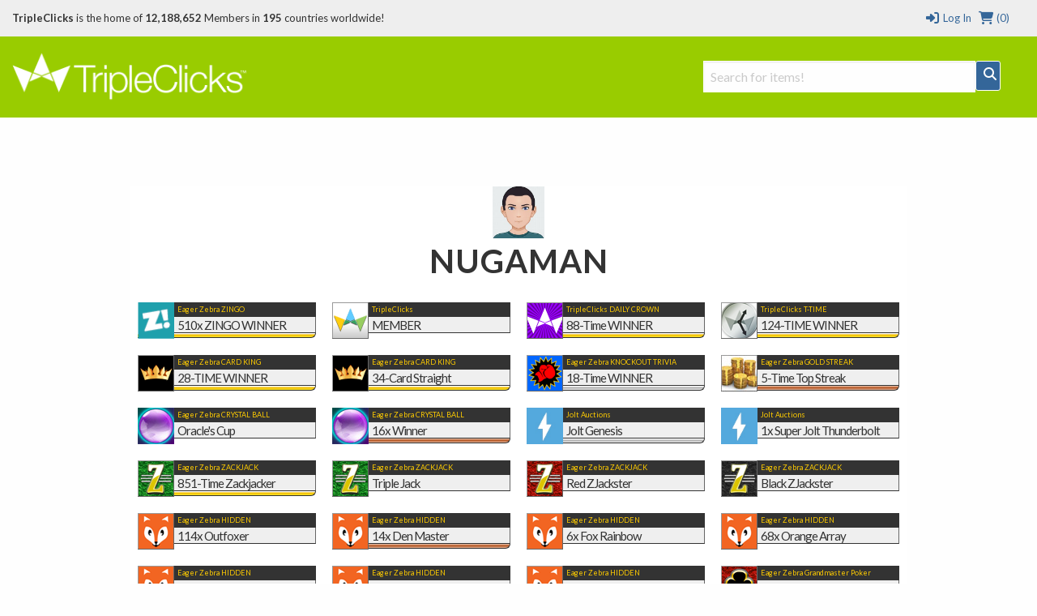

--- FILE ---
content_type: text/html; charset=utf-8
request_url: https://www.tripleclicks.com/TConnectMbr/NUGAMAN
body_size: 17928
content:

<!doctype html>
<html class="no-js" lang="en">
  <head>
        <meta charset="utf-8" />
    <meta name="viewport" content="width=device-width, initial-scale=1.0" />
              <title>TripleClicks - Member TConnect</title>
    		<!--<link href="//www.tripleclicks.com/common/styles/TCdefault.css" rel="stylesheet" type="text/css" media="all">-->
		<link href="//www.tripleclicks.com/common/styles/buttons.css" rel="stylesheet" type="text/css" media="all">

        <script src="https://kit.fontawesome.com/7a01501192.js" crossorigin="anonymous"></script>

		<link href='//fonts.googleapis.com/css?family=Lato:100,300,400,700,900' rel='stylesheet' type='text/css'>
    <link href="//www.tripleclicks.com/common/styles/sficons.css" rel="stylesheet">
    <link rel="stylesheet" href="/common/styles/foundation6.min.css?3" />
    <link rel="stylesheet" href="/common/styles/foundation6-migrate.css" />
		<link href="//www.tripleclicks.com/common/styles/TC2016.css?4" rel="stylesheet" type='text/css' />
    <link rel="stylesheet" href="/common/styles/tcsearch.css">
        <!-- JQUERY -->
<script src="https://www.sfimg.com/js/jquery.min.js"></script>
     <script src="//www.tripleclicks.com/js/accounting.min.js"></script>
    <script type="text/javascript" src="//www.tripleclicks.com/common/tcsearch.js"></script>
    <script src="/appJs/app.tc.Tcapp.js?82706"></script>
    <script type="text/javascript" src="//www.tripleclicks.com/common/ajax.js"></script>
    <script type="text/javascript" src="//www.tripleclicks.com/common/currency.js?2"></script>
    <script type="text/javascript" src="//www.tripleclicks.com/common/checkFieldLength.js"></script>

      	

		<!-- FRAMEWORKLOADED -->
<style>
	.framework-error {
		color: rgb(255, 74, 74);
		background: rgb(255, 74, 74, 0.15);
		font-weight: 600;
		padding: 4px 8px;
		margin: 0 4px;
		border: 2px solid rgb(255, 74, 74);
		border-radius: 4px;
		display: inline-block;
		margin: 4px 0;
	}

	.framework-success {
		color: black;
		background: rgb(0, 255, 0, 0.4);
		font-weight: 600;
		font-size: 12px;
		padding: 2px 8px;
		margin: 0 4px;
		border: 2px solid rgb(0, 255, 0);
		border-radius: 4px;
		display: inline-block;
	}

	form.ajax [data-show-if] {
		display: none;
	}

	form.ajax [data-hide-if] {
		display: none;
	}

	form.ajax [data-show-on-success] {
		display: none;
	}
</style>

<script>
	var Framework = {
		processAjax: function(data, form) {
			if (form == null) {
				form = [];
			}
			form = $(form);
			var shouldContinue = (function promptUser() {
				if (data.meta.confirm) {
					if (form.length == 0) {
											}
					if (confirm(data.meta.confirm)) {
						var input = $("<input type='hidden' name='_confirmations[]' value=" + JSON.stringify(data.meta.confirm) + "/>");
						$(form).append(input);
						$(form).trigger('submit-fake');
					} else {
						$(form).find('[name="_confirmations[]"]').remove();
					}
					return false;
				}
				if (data.meta.prompt) {
					if (form.length == 0) {
											}
					var response = prompt(data.meta.prompt.text, data.meta.prompt.default);
					if (response != null) {
						var input = $("<input type='hidden' name='_prompts[" + data.meta.prompt.key + "]' value=" + JSON.stringify(response) + "/>");
						$(form).append(input);
						$(form).trigger('submit-fake');
					} else {
						$(form).find('[name="_prompts[]"]').remove();
					}
					return false;
				}
				$(form).find('[name="_confirmations[]"]').remove();
				$(form).find('[name="_prompts[]"]').remove();
				return true;
			})();
			if (!shouldContinue) {
				return;
			}
			(function processErrors() {
				$(form).find('.framework-error').remove();
				var errorContainer = $(form).find('.errors');
				if (errorContainer.length == 0) {
					errorContainer = form;
				}
				$.each(data.errors, function(key, value) {
					if (!jQuery.contains(document, form)) {
						alert(value);
					} else {
						var input = $(form).find('[name="' + key + '"]').first().before('<div><div class="framework-error">' + value + '</div></div>');
						if (input.length == 0) {
							$(errorContainer).prepend('<div class="framework-error">' + value + '</div>');
						}
					}
				});
			})();
			(function processJavascript() {
				if (data.meta.js) {
					$.each(data.meta.js, function(key, value) {
						eval(value);
					});
				}
			})();
			(function updateOutput() {
				$(document).find('var').each(function() {
					var key = $(this).attr('name');
					var value = Framework.parseExpression(key, data);
					if (value === undefined) {
						return;
					}
					$(this).text(value);
				});
			})();
			(function updateVisibility() {
				$(document).find('[data-show-if]').each(function() {
					var key = $(this).data('show-if');
					var value = Framework.parseExpression(key, data);
					if (value === undefined) {
						return;
					}
					if (value) {
						$(this).show();
					} else {
						$(this).hide();
					}
				});
				$(document).find('[data-hide-if]').each(function() {
					var key = $(this).data('hide-if');
					var value = Framework.parseExpression(key, data);
					if (value) {
						$(this).hide();
					} else {
						$(this).show();
					}
				});
				// if there are no errors, show the success screen
				if (data.errors.length == 0) {
					$(form).find('[data-hide-on-success]').hide();
					$(form).find('[data-show-on-success]').removeClass('hide').show();
				}
			})();
			(function cleanup() {
				if ($(form).is('[data-destroy-after-submit]')) {
					$(form).remove();
				}
			})();
			Framework.processConditionalVisibility(form);
		},
		urlForForm: function(form) {
			var url = form.attr('action');
			if (url.indexOf('http://') == 0 || url.indexOf('https://') == 0) {
				return [url, []];
			}
			var data = form.serialize();
			var variablesEdited = [];
			$.each(form.serializeArray(), function(key, value) {
				if (url.indexOf(':' + value.name + ':') !== -1) {
					data = data.replace(encodeURIComponent(value.name) + "=" + encodeURIComponent(value.value), "");
					data = data.replace("&&", "&");
					variablesEdited.push(value.name);
				}
				url = url.replace(':' + value.name + ":", value.value);
			});
			url = url.replace(/:([a-zA-Z0-9_]+):/g, "");
			url = url.replace(" ", "+");
			url = url.replace("//", "/");
			return [url, variablesEdited];
		},
		parseExpression: function(expression, data) {
			var modifiers = expression.split('|');
			var value = data.output;
			var key = modifiers.shift();
			key.trim();
			var keys = key.split('.');
			$.each(keys, function(k, v) {
				value = value[v];
			});
			$.each(modifiers, function(k, modifier) {
				value = Framework.applyModifier(value, modifier);
			});
			return value;
		},
		applyModifier(value, modifier) {
			var arguments = modifier.split(/:/);
			var modifier = arguments.shift();
			if (modifier == "count") {
				return value.length;
			}
			if (modifier == "join") {
				return value.join(arguments.shift() || ', ');
			}
			if (modifier == "rand") {
				return value[Math.floor(Math.random() * value.length)];
			}
			if (modifier == "ordinal") {
				var suffixes = ["th", "st", "nd", "rd"];
				var v = value % 100;
				return value + (suffixes[(v - 20) % 10] || suffixes[v] || suffixes[0]);
			}
			if (modifier == "lower") {
				return value.toLowerCase();
			}
			if (modifier == "upper") {
				return value.toUpperCase();
			}
			if (modifier == "title") {
				return value.replace(/\w\S*/g, function(txt) {
					return txt.charAt(0).toUpperCase() + txt.substr(1).toLowerCase();
				});
			}
			if (modifier == "truncate") {
				value = value.substring(0, arguments.shift() || 20);
				return value + (arguments.shift() || '…');
			}
			if (modifier == "replace") {
				var search = arguments.shift();
				var replace = arguments.shift();
				return value.replaceAll(search, replace);
			}
			if (modifier == "replace_regex") {
				var search = arguments.shift();
				var replace = arguments.shift();
				return value.replace(new RegExp(search, 'g'), replace);
			}
			if (modifier == "default") {
				return value || arguments.shift();
			}
			if (modifier == "number_format") {
				return value.toLocaleString();
			}
			if (modifier == "currency") {
				return value.toLocaleString('en-US', {
					style: 'currency',
					currency: arguments.shift() || 'USD'
				});
			}
			return value;
		},
		processConditionalVisibility: function(form) {
			$(form).find('[show-if]').each(function() {
				var key = $(this).attr('show-if');
				var value = null;
				if ($(form).find('[name="' + key + '"]:checked').length > 0) {
					value = $(form).find('[name="' + key + '"]:checked').val();
				} else {
					value = $(form).find('[name="' + key + '"]').val();
				}
				var lookingForValue = $(this).attr('equals');
				var show = lookingForValue == value;
				if ($(this).is('[not]')) {
					show = !show;
				}
				if (show) {
					$(this).show();
				} else {
					$(this).hide();
					$(this).find('input[type="checkbox"], input[type="radio"]').prop('checked', false);
				}
			});
		},
		submitRequest: function(url, data, callback, form) {
			return $.ajax({
				url: url,
				data: data,
				type: 'POST',
				startTime: new Date().getTime(),
				success: function(data) {
					// add a loading indicator to the submit buttons
					Framework.processAjax(data, form);
					if (form) {
						$(form).find('input[type=submit], a[submit], button[submit], button[type=submit]').each(function() {
							var button = $(this);
							var originalText = "";
							var newText = "";
							if ($(this).is('input')) {
								originalText = button.val();
								newText = button.attr('data-loading-text');
								button.val(newText.trim());
							} else {
								originalText = button.text();
								newText = button.attr('data-loading-text');
								button.text(newText.trim());
							}
							button.attr('data-loading-text', originalText);
							button.prop('disabled', false);
							if (newText.trim().toLowerCase() == 'save') {
								var success = $("<span>").addClass('framework-success').text(' Saved');
								button.after(success);
								setTimeout(function() {
									success.fadeOut();
								}, 2000);
							}
						});
					}
					if (callback) {
						callback(data, this);
					}
				},
				error: function(data) {
					console.log(data);
				}
			});
		}
	};
	$(document).ready(function() {
		$("form").each(function() {
			Framework.processConditionalVisibility(this);
		});
		$(document).on('change', 'form [name]', function(e) {
			var form = $(this).closest('form');
			Framework.processConditionalVisibility(form);
			return false;
		});
		$(document).on('submit', 'form[action*=":"]:not([ajax]):not([data-quick-form])', function(e) {
			var form = $(this);
			var originalURL = form.attr('action');
			var urlData = Framework.urlForForm(form);
			var url = urlData[0];
			var variablesEdited = urlData[1];
			if (url == originalURL) {
				return true;
			}
			// look through variablesEdited
			for (var i = 0; i < variablesEdited.length; i++) {
				var variable = variablesEdited[i];
				$(form).find('[name="' + variable + '"]').attr('name', '').attr('data-original-name', variable);
			}
			e.preventDefault();
			$(this).attr('action', url);
			$(this).trigger('submit');
			// wait 1 second and then restore the values
			setTimeout(function() {
				$(form).attr('action', originalURL);
				for (var i = 0; i < variablesEdited.length; i++) {
					var variable = variablesEdited[i];
					$(form).find('[data-original-name="' + variable + '"]').attr('name', variable);
				}
			}, 1000);
			return false;
		});
		$(document).on('click', 'form[ajax] input[type=submit]', function(event) {
			var form = $(this).closest('form');
			form.trigger('submit-fake');
			return false;
		});
		$(document).on('change change-fake', 'form[ajax] [name]', function(event) {
			var form = this.form;
			$(form).find('[data-input="' + this.name + '"]').html($(this).val());
		})
		$(document).on('change', '[submit-on-change]', function(event) {
			var form = $(this).closest('form');
			form.trigger('submit');
			return false;
		});
		$("a[modal][href^='#']").each(function() {
			var modal = $(this).attr('href');
			var modalSize = $(this).attr('modal-size') || 'medium';
			$(modal)
									.addClass('reveal')
					.addClass(modalSize)
					.attr('data-reveal', '')
					.foundation()
						});
		$(document).on('click', '[data-name][data-value]', function(event) {
			// check if the input exists
			var input = $(this).closest('form').find('[name="' + $(this).data('name') + '"]');
			if (input.length == 0) {
				// create the input
				input = $('<input type="hidden" name="' + $(this).data('name') + '" />');
				$(this).closest('form').append(input);
			}
			var value = $(this).data('value');
			input.val(value).trigger('change');
			return false;
		});
		$(document).on('click', '[modal-close]', function(event) {
			var modal = $(event.target).closest('.reveal');
			$(modal).foundation('close');
			return false;
		});
		$(document).on('click', 'a[modal]', function(event) {
			var modalClasses = $(this).attr('modal-class') || "";
			var url = $(this).attr('href');
			if (url.indexOf('#') == 0) {
				var modal = $(url)
					.addClass(modalClasses)
											.foundation('open')
									// select the first input in modal
				if ($(modal).find('input[autofocus]').length > 0) {
					$(modal).find('input[autofocus]').first().focus();
				} else {
					$(modal).find('input[type="text"], input[type="email"], input[type="password"], textarea').filter(":visible").first().focus();
				}

				// if modal doesn't have a close button, add one
				if ($(modal).find('[modal-close]').length == 0) {
					$(modal).prepend($('<button type="button" style="float:right; cursor: pointer" class="close" modal-close aria-label="Close"><span aria-hidden="true">&times;</span></button>'));
				}
				return false;
			}
			var modal = $("<div>")
				.html($("<i>").addClass('fa fa-spinner fa-spin'))
				.appendTo('body')
									.addClass('reveal')
					.attr('data-reveal', '')
					.addClass(modalClasses)
					.foundation()
					.foundation('open');

				// if modal doesn't have a close button, add one
				if ($(modal).find('[modal-close]').length == 0) {
					$(modal).prepend($('<button type="button" style="float:right; cursor: pointer" class="close" modal-close aria-label="Close"><span aria-hidden="true">&times;</span></button>'));
				}
						var data = {};
			if ($(this).is('[data]')) {
				data = JSON.parse($(this).attr('data'));
			}
			if (url.indexOf('?') !== -1) {
				url += '&modal=true';
			} else {
				url += '?modal=true';
			}
			$.ajax({
				url: url,
				data: data,
				method: (data.length == 0 || data.length == undefined) ? 'GET' : 'POST',
				dataType: 'html',
				success: function(data) {
					modal.html(data);

					// if modal doesn't have a close button, add one
					if ($(modal).find('[modal-close]').length == 0) {
						$(modal).prepend($('<button type="button" style="float:right; cursor: pointer" class="close" modal-close aria-label="Close"><span aria-hidden="true">&times;</span></button>'));
					}
				},
				error: function(data) {
					modal.html(data.error);
				}
			});
			return false;
		});
		$(document).on('click', 'a[copy]', function(event) {
			// copy the text in the "copy" attribute
			var text = $(this).attr('copy');
			var textarea = $("<textarea>")
				.attr('readonly', '')
				.val(text)
				.appendTo('body');
			textarea[0].select();
			try {
				var successful = document.execCommand('copy');
				if (successful && $(this).is('[onsuccess]')) {
					eval($(this).attr('onsuccess'));
				} else if (!successful && $(this).is('[onerror]')) {
					eval($(this).attr('onerror'));
				}
			} catch (err) {
				alert('Oops, unable to copy');
			}
			textarea.remove();
			return false;
		});
		$(document).on('click', 'a[ajax]', function(event) {
			var form = $("<form>")
				.attr('action', $(this).attr('href'))
				.attr('method', 'POST')
				.attr('ajax', '')
				.attr('data-destroy-after-submit', '')
				.hide()
				.appendTo('body');
			if ($(this).is('[confirm]')) {
				form.attr('confirm', $(this).attr('confirm'));
			}
			if ($(this).is('[onsubmit]')) {
				form.attr('onsubmit', $(this).attr('onsubmit'));
			}
			var data = {};
			if ($(this).is('[data]')) {
				data = JSON.parse($(this).attr('data'));
			}
			for (var key in data) {
				var value = data[key];
				var input = $("<input>")
					.attr('type', 'hidden')
					.attr('name', key)
					.val(value)
					.appendTo(form);
			}
			form.trigger('submit');
			return false;
		});
		$('form[ajax] [name]').trigger('change-fake');
		$(document).on('click', "form a[submit], form button[submit]", function(event) {
			event.preventDefault();
			$(this).closest('form').trigger('submit');
			return false;
		});
		$(document).on('submit submit-fake', 'form[ajax]', function(e) {
			e.preventDefault();
			var form = $(this);
			var exitEarly = false;
			$(form).find('[name]').each(function() {
				var input = $(this);
				if (!input[0].reportValidity()) {
					exitEarly = true;
				}
			});
			if (exitEarly) {
				return false;
			}
			var urlData = Framework.urlForForm(form);
			var url = urlData[0];
			var data = form.serialize();
			if (form.is('[confirm]')) {
				if (!confirm(form.attr('confirm'))) {
					return false;
				}
			}
			if (form.is('[onsubmit]')) {
				var func = Function(form.attr('onsubmit'));
				if (func() === false) {
					return false;
				}
			}
			// add a loading indicator to the submit buttons
			$(form).find('input[type=submit], a[submit], button[submit], button[type=submit]').each(function() {
				var button = $(this);
				var originalText = "";
				if ($(this).is('input')) {
					originalText = button.val();
					button.val('Loading...');
				} else {
					originalText = button.text();
					button.text('Loading...');
				}
				button.attr('data-loading-text', originalText);
				button.prop('disabled', true);
			});
			Framework.submitRequest(url, data, function(data) {
				// $(form).find('input[type=submit], a[submit], button[submit], button[type=submit]').each(function() {
				// 	var button = $(this);
				// 	var originalText = "";
				// 	var newText = "";
				// 	if ($(this).is('input')) {
				// 		originalText = button.val();
				// 		newText = 'Loading...';
				// 		button.val(newText);
				// 	} else {
				// 		originalText = button.text();
				// 		newText = 'Loading...';
				// 		button.text(newText);
				// 	}
				// 	button.attr('data-loading-text', originalText);
				// 	button.prop('disabled', false);
				// 	if (newText.trim().toLowerCase() == 'save') {
				// 		var success = $("<span>").addClass('framework-success').text(' Saved');
				// 		button.after(success);
				// 		setTimeout(function() {
				// 			success.fadeOut();
				// 		}, 2000);
				// 	}
				// });
			}, form);
		});
	})
</script>
  </head>
  <body class="foundation-loaded ">

  <style>
  .top-bar {
    width: 100%;
  }
	body { font-family:"Lato",sans-serif; font-size:16px }
	header { margin-bottom:30px }

  .headerTCSearch {
    position: relative;
    top: 30px;
  }

	#h-memberInfo { background:#eee; color:#333; height:45px; line-height:45px; position:relative; }
	#h-memberInfo .medium-5 { overflow:hidden; white-space:nowrap; text-overflow:ellipsis }
	#h-memberInfo .columns { font-size:13px }
	#h-memberInfo .totals { margin:0 4px }
	#h-memberInfo a { text-decoration:none; color:#346699; }
	#h-memberInfo	.logo { max-width:100% }
	.mobile-memberInfo { height:50px!important; line-height:50px!important }

	#h-search { background:#99CC00; height:100px }
  #h-search .columns_height { line-height:100px }
	#h-search .columns_height .TCSearchResult { height: auto; line-height: normal }
	#h-search .row .search { margin-top:35px; position:relative }
	#h-search	.logo { position:relative; top:-3px }
	#h-search a { text-decoration:none; color:#346699 }
  #h-search a.active { background:#346699; color: white; }
	#h-search a.button { text-decoration:none; color:#fff; padding:0; }
  #h-search .TCSearchResult { text-overflow: ellipsis; white-space: nowrap; overflow: hidden; }
  #h-search .TCSearchResult .detail { float: right; }
	#h-search .menu { height:100px; line-height:100px }
	#h-search .menu li { font-weight:900; font-size:1.25rem }
	#h-search .menu a:link { color:#fff }
	#h-search .menu a:visited { color:#fff }
	#h-search .menu a:hover { color:#346699 }
	#h-search .menu a.current { color:#99CC00; background:#fff; padding:.25rem 1rem; border-radius:50px; }
	#h-search .button { border:1px solid #fff; background:#346699 }
	#h-search .fa-search { position:relative; top:-7px }
	#TCSearchBar { border:1px solid #fff }

	#h-search-mobile { background:#fff; display:none }
	#h-search-mobile div.small-12.columns { height:37px }
	#h-search-mobile a:link { text-decoration:none; color:#346699 }
	#h-search-mobile a.button { text-decoration:none; color:#fff; margin:0 }
	#h-search-mobile input[type="text"] { margin:0 }

	#simple_signup { background:#eee; padding-top:1rem; border:1px solid #CCC; border-top:0; box-shadow:0px 6px 6px -6px #333; display:none }
	#simple_signup_confirm { background:#eee; padding-top:1rem; border:1px solid #CCC; border-top:0; box-shadow:0px 6px 6px -6px #333; display:none }
	#buy_tcredits { background:#eee; padding-top:1rem; border:1px solid #CCC; border-top:0; box-shadow:0px 6px 6px -6px #333; display:none }

	.ordertc_confirm { display:none }
	.register_text { font-weight:900 }
	.register_text a { color:#C30!important }
	.preview { background:#fff; position:absolute; top:36px; z-index:1000; border:1px solid #eee; box-shadow:2px 2px 1px rgba(50,50,50,.5) }
	.preview a:link { height:32px; line-height:32px; padding:0 15px; text-decoration:none; display:block }
  .preview a:hover { height:32px; line-height:32px; padding:0 15px; text-decoration:none; display:block; background:#eee }

	/* FOUNDATION OVERRIDE */
	.top-bar { background: #99CC00 }
	.top-bar-section { background:#99CC00 }
	.contain-to-grid { background:#99CC00 }

	nav.top-bar {
		text-align:center;
	}
	section.top-bar-section {
		display: inline-block;
	}

	.top-bar-section li:not(.has-form) a:not(.button) {
	background: #99CC00;
	line-height: 2.8125rem;
	padding: 0 0.9375rem;
	font-size:1rem;
	font-weight:900;
	color:#333;
	}

.top-bar-section li:not(.has-form) a:not(.button):hover {
  background-color: #ffffff;
  background: #ffffff;
	color:#690;
	}

@media (min-width:320px) and (max-width:1024px) {
	#h-search .menu li { font-weight:900; font-size:1.1rem }
}

@media (min-width:320px) and (max-width:767px) {
	nav.top-bar {
	text-align:left;
	}

	section.top-bar-section {
	display:block;
	}

	.top-bar-section li:not(.has-form) a:not(.button) {
	background: #99CC00;
	line-height: 2.8125rem;
	padding: 0 0.9375rem;
	font-size:1rem;
	font-weight:900;
	color:#333;
	text-align:center;
	}



}


</style>

<header>

  <div class="contain-to-grid" id="header_CONTENT">

   

    <!-- LOG IN MODAL -->
  <div id="login" class="reveal-modal large" data-reveal aria-labelledby="modalTitle" aria-hidden="true" role="dialog">
    <div class="row">
      <div class="large-12 columns">
        <h2 id="modalTitle">Log in</h2>
      </div>
  		<form method=post action="https://www.tripleclicks.com/fp/Login">
    <input type='hidden' name='csrf_token' value='769e5b4ce495cf02a86ac76e4f27122caf9135de9896dc2ed47e8824780095ed' />
	<input type='hidden' name='red' value='%2FTConnectMbr%2FNUGAMAN' />
	<div class="small-12 medium-6 columns">
		<label>E-Mail or ID#
			<input type="text" name='username' placeholder="" tabindex=1 />
		</label>
	</div>
	<div class="small-12 medium-6 columns">
		<label>Password <a href="/get">Forgot password?</a>
			<input type="password" name='password' placeholder="" tabindex=2 />
		</label>
	</div>
	<div class="medium-12 columns">
		<input type="submit" class="button" value="LOG IN" tabindex=3 />
	</div>
</form>
    </div>

    <div class="row">
    <div class="small-12 columns">
	    <p>Not yet a TripleClicks Member? <a href="#" onclick='$(".register").trigger("click"); $("#login").foundation("close")'>Join FREE here</a></p>

      <hr />

      <p><h3 style="text-align:center">Members enjoy these benefits:</h3><br>

        <ul class="small-block-grid-3"  style="text-align:center">
          <li>
          	<strong>ASTRO AUCTIONS</strong><br>
						Get great deals with Astro Auctions
          </li>
          <li>
          	<strong>EAGER ZEBRA GAMES</strong><br>
						Play original Eager Zebra&trade; online games
          </li>
          <li>
						<strong>MARKETPLACE</strong><br>
						Buy products from around the world
          </li>
        </ul>
        </p>
      </div>
    </div>

    <a class="close-reveal-modal" aria-label="Close">&#215;</a>
  </div>
    <!-- DESKTOP: LOGGED OUT -->
  	<div id="h-memberInfo" class="hide-for-small-only">
      <div class="row">
        <div class="medium-9 columns">
        	          <b>TripleClicks</b> is the home of <strong> 12,188,652</strong> Members in <strong>195</strong> countries worldwide!
        </div>
        <div class="medium-3 columns">
   	      <div class="row medium-collapse">
          	<a href="/cart/viewcart" class="right totals"><i class="fa fa-lg fa-fw fa-shopping-cart"></i> (0)</a>
            <a href="#" data-reveal-id="login" class="right totals"><i class="fa fa-lg fa-fw fa-sign-in"></i> Log In</a>
          </div>
        </div>
      </div>
    </div>
    <!-- MOBILE: LOGGED OUT -->
  	<div id="h-memberInfo" class="show-for-small-only mobile-memberInfo">
      <div class="row">
      	<div class="small-5 columns">
        	<a href="/"><img src="//www.tripleclicks.com/images/logos/logo-tc.png" class="logo"></a>
        </div>
        <div class="small-7 columns">
   	      <div class="row">
          	<a href="javascript:void(0)" class="register right">JOIN FREE</a>
            <a href="#" data-reveal-id="login" class="right totals"><i class="fa fa-lg fa-fw fa-sign-in"></i></a>
						<a href="/cart/viewcart" class="right totals"><i class="fa fa-lg fa-fw fa-shopping-cart"></i>(0)</a>
            <a href="" class="right totals showSearch"><i class="fa fa-lg fa-fw fa-search"></i></a>
          </div>
        </div>
      </div>
    </div>
    

	<!-- NORMAL SEARCH -->
  <div id="h-search" class="hide-for-small-only">
      <div class="row">

        <div class="medium-3 columns columns_height">
        	<a href="/"><img src="//www.tripleclicks.com/images/logos/logo-tc_white.png" class="logo"></a>
        </div>

				<div class="medium-4 medium-offset-5 large-offset-5 large-4 columns text-right columns_height">
                	      <form id="global-tc-search" class="headerTCSearch" method="get" action="/tcsearch/">
                <input type="hidden" name="preview_version" value="2">
                <div class="medium-12 columns">
                  <div class="row medium-collapse">
                    <div class="medium-10 large-11 columns">
                        <input id="TCSearchBar" type="text" name="search" placeholder="Search for items!" autocomplete="off">
                        <div class="TCSearchResultsContainer" style="text-align: left; width: 336px">
                        </div>
                    </div>
                    <div class="medium-2 large-1 columns text-center">
                        <a href="#" class="button postfix" onClick="$('#global-tc-search').trigger('submit'); return false"><i class="fa fa-lg fa-fw fa-search"></i></a>
                    </div>
                  </div>
                </div>
              </form>
            </div>
            
              
            <div class="small-12 medium-4 columns text-center columns_height">
            &nbsp;
            </div>
        
				          <!--<ul class="button-group even-3 menu">
            <li><a href="/auctionType"   >AUCTIONS</a></li>
            <li><a href="/buy" >SHOP</a></li>
            <li><a href="/indexContests" >GAMES</a></li>
          </ul>-->

          
				
  		</div>
  </div>
  </div>

	<!-- MOBILE SEARCH -->

  <form id="mobile-tc-search" method="get" action="/tcsearch/">
    <div id="h-search-mobile">
  		<div class="row small-12 small-collapse show-for-small-only">
      	<div class="small-9 columns">
        	<input type="text" name="search" placeholder="Search for items, auctions, and more">
        </div>
        <div class="small-3 columns">
          <a href="#" class="button postfix" onClick="$('#mobile-tc-search').trigger('submit'); return false"><i class="fa fa-lg fa-fw fa-search"></i></a>
        </div>
      </div>
    </div>
  </form>




  <!-- TOP BAR ---------------------------------------------------->
  <div class="sticky show-for-small-only">

    <div class="top-bar">
      <div class="top-bar-left title-area">
        <ul class="menu right">
          <li class="name">
            <a href="#" class="menu-text">
              MENU
              &nbsp;
              <i class="fa fa-bars fa-lg" aria-hidden="true"></i>
            </a>
          </li>
        </ul>
      </div>

      <div class="top-bar-right top-bar-section" style="display: none">
        <ul class="horizontal menu">
                    <li><a href="/index" class="left"><i class="fa fa-fw fa-home"></i> HOME</a></li>
                                        <li><a href="/myaccount/" class="right"><i class="fa fa-fw fa-user"></i> MEMBER CENTER</a></li>
                  </ul>
      </div>
    </div>

  </div>
  <!-- TOP BAR ---------------------------------------------------->

  </div>



      <!-- SIMPLE SIGNUP ---------------------------------------------------->
<form id="simple_signup_form">
  <div id="simple_signup" class="row medium-collapse">
  	<div class="small-12 medium-8 columns">
      <div class="medium-12 columns">
		    <h4 title="">Create an account</h4>
      </div>
      <input type="hidden" name="refby" value="" />
      <div class="medium-6 columns">
        <label>First Name
          <input type="text" placeholder="Enter your first name" id="simple_signup_firstname" name="firstname" />
        </label>
      </div>

      <div class="medium-6 columns">
        <label>Last Name
          <input type="text" placeholder="Enter your last name" id="simple_signup_lastname" name="lastname" />
        </label>
      </div>

      <div class="medium-6 columns">
        <label>Username
          <input type="text" placeholder="Enter a username" id="simple_signup_username" name="username" />
        </label>
      </div>

      <div class="medium-6 columns">
        <label>E-Mail
          <input type="text" placeholder="you@emailaddress.com" id="simple_signup_email" name="email" />
        </label>
      </div>

      <div class="medium-6 columns">
        <label>Password
          <input type="text" placeholder="enter password" id="simple_signup_password" name="password" />
        </label>
      </div>

      <div class="medium-6 columns">
        <label>Confirm Password
          <input type="text" placeholder="confirm password" id="simple_signup_passwordconfirm" name="passwordconfirm" />
        </label>
      </div>

      <div class="medium-12 columns">
        <label>Country
				
	
	
<select id="country" name="country" style="" class="" >
	<option >Choose your country</option>
			<option value="AF" >AFGHANISTAN</option>
			<option value="AL" >ALBANIA</option>
			<option value="DZ" >ALGERIA</option>
			<option value="AS" >AMERICAN SAMOA</option>
			<option value="AD" >ANDORRA</option>
			<option value="AO" >ANGOLA</option>
			<option value="AI" >ANGUILLA</option>
			<option value="AQ" >ANTARCTICA</option>
			<option value="AG" >ANTIGUA AND BARBUDA</option>
			<option value="AR" >ARGENTINA</option>
			<option value="AM" >ARMENIA</option>
			<option value="AW" >ARUBA</option>
			<option value="AU" >AUSTRALIA</option>
			<option value="AT" >AUSTRIA</option>
			<option value="AZ" >AZERBAIJAN</option>
			<option value="BS" >BAHAMAS</option>
			<option value="BH" >BAHRAIN</option>
			<option value="BD" >BANGLADESH</option>
			<option value="BB" >BARBADOS</option>
			<option value="BY" >BELARUS</option>
			<option value="BE" >BELGIUM</option>
			<option value="BZ" >BELIZE</option>
			<option value="BJ" >BENIN</option>
			<option value="BM" >BERMUDA</option>
			<option value="BT" >BHUTAN</option>
			<option value="BO" >BOLIVIA</option>
			<option value="BA" >BOSNIA AND HERZEGOVINA</option>
			<option value="BW" >BOTSWANA</option>
			<option value="BV" >BOUVET ISLAND</option>
			<option value="BR" >BRAZIL</option>
			<option value="IO" >BRITISH INDIAN OCEAN TERRITORY</option>
			<option value="BN" >BRUNEI DARUSSALAM</option>
			<option value="BG" >BULGARIA</option>
			<option value="BF" >BURKINA FASO</option>
			<option value="BI" >BURUNDI</option>
			<option value="KH" >CAMBODIA</option>
			<option value="CM" >CAMEROON</option>
			<option value="CA" >CANADA</option>
			<option value="CV" >CAPE VERDE</option>
			<option value="KY" >CAYMAN ISLANDS</option>
			<option value="CF" >CENTRAL AFRICAN REPUBLIC</option>
			<option value="TD" >CHAD</option>
			<option value="CL" >CHILE</option>
			<option value="CN" >CHINA</option>
			<option value="CX" >CHRISTMAS ISLAND</option>
			<option value="CC" >COCOS (KEELING) ISLANDS</option>
			<option value="CO" >COLOMBIA</option>
			<option value="KM" >COMOROS</option>
			<option value="CG" >CONGO</option>
			<option value="CD" >CONGO, THE DEMOCRATIC REPUBLIC OF THE</option>
			<option value="CK" >COOK ISLANDS</option>
			<option value="CR" >COSTA RICA</option>
			<option value="CI" >COTE D'IVOIRE</option>
			<option value="HR" >CROATIA</option>
			<option value="CW" >Curacao</option>
			<option value="CY" >CYPRUS</option>
			<option value="CZ" >CZECH REPUBLIC</option>
			<option value="DK" >DENMARK</option>
			<option value="DJ" >DJIBOUTI</option>
			<option value="DM" >DOMINICA</option>
			<option value="DO" >DOMINICAN REPUBLIC</option>
			<option value="TP" >EAST TIMOR</option>
			<option value="EC" >ECUADOR</option>
			<option value="EG" >EGYPT</option>
			<option value="SV" >EL SALVADOR</option>
			<option value="GQ" >EQUATORIAL GUINEA</option>
			<option value="ER" >ERITREA</option>
			<option value="EE" >ESTONIA</option>
			<option value="ET" >ETHIOPIA</option>
			<option value="FK" >FALKLAND ISLANDS (MALVINAS)</option>
			<option value="FO" >FAROE ISLANDS</option>
			<option value="FJ" >FIJI</option>
			<option value="FI" >FINLAND</option>
			<option value="FR" >FRANCE</option>
			<option value="GF" >FRENCH GUIANA</option>
			<option value="PF" >FRENCH POLYNESIA</option>
			<option value="TF" >FRENCH SOUTHERN TERRITORIES</option>
			<option value="GA" >GABON</option>
			<option value="GM" >GAMBIA</option>
			<option value="GE" >GEORGIA</option>
			<option value="DE" >GERMANY</option>
			<option value="GH" >GHANA</option>
			<option value="GI" >GIBRALTAR</option>
			<option value="GR" >GREECE</option>
			<option value="GL" >GREENLAND</option>
			<option value="GD" >GRENADA</option>
			<option value="GP" >GUADELOUPE</option>
			<option value="GU" >GUAM</option>
			<option value="GT" >GUATEMALA</option>
			<option value="GN" >GUINEA</option>
			<option value="GW" >GUINEA-BISSAU</option>
			<option value="GY" >GUYANA</option>
			<option value="HT" >HAITI</option>
			<option value="HM" >HEARD ISLAND AND MCDONALD ISLANDS</option>
			<option value="VA" >HOLY SEE (VATICAN CITY STATE)</option>
			<option value="HN" >HONDURAS</option>
			<option value="HK" >HONG KONG</option>
			<option value="HU" >HUNGARY</option>
			<option value="IS" >ICELAND</option>
			<option value="IN" >INDIA</option>
			<option value="ID" >INDONESIA</option>
			<option value="IE" >IRELAND</option>
			<option value="IL" >ISRAEL</option>
			<option value="IT" >ITALY</option>
			<option value="JM" >JAMAICA</option>
			<option value="JP" >JAPAN</option>
			<option value="JO" >JORDAN</option>
			<option value="KZ" >KAZAKSTAN</option>
			<option value="KE" >KENYA</option>
			<option value="KI" >KIRIBATI</option>
			<option value="KR" >KOREA, REPUBLIC OF</option>
			<option value="XK" >KOSOVO, REPUBLIC OF</option>
			<option value="KW" >KUWAIT</option>
			<option value="KG" >KYRGYZSTAN</option>
			<option value="LA" >LAO PEOPLE'S DEMOCRATIC REPUBLIC</option>
			<option value="LV" >LATVIA</option>
			<option value="LB" >LEBANON</option>
			<option value="LS" >LESOTHO</option>
			<option value="LR" >LIBERIA</option>
			<option value="LY" >LIBYAN ARAB JAMAHIRIYA</option>
			<option value="LI" >LIECHTENSTEIN</option>
			<option value="LT" >LITHUANIA</option>
			<option value="LU" >LUXEMBOURG</option>
			<option value="MO" >MACAU</option>
			<option value="MK" >MACEDONIA</option>
			<option value="MG" >MADAGASCAR</option>
			<option value="MW" >MALAWI</option>
			<option value="MY" >MALAYSIA</option>
			<option value="MV" >MALDIVES</option>
			<option value="ML" >MALI</option>
			<option value="MT" >MALTA</option>
			<option value="MH" >MARSHALL ISLANDS</option>
			<option value="MQ" >MARTINIQUE</option>
			<option value="MR" >MAURITANIA</option>
			<option value="MU" >MAURITIUS</option>
			<option value="YT" >MAYOTTE</option>
			<option value="MX" >MEXICO</option>
			<option value="FM" >MICRONESIA, FEDERATED STATES OF</option>
			<option value="MD" >MOLDOVA, REPUBLIC OF</option>
			<option value="MC" >MONACO</option>
			<option value="MN" >MONGOLIA</option>
			<option value="ME" >MONTENEGRO</option>
			<option value="MS" >MONTSERRAT</option>
			<option value="MA" >MOROCCO</option>
			<option value="MZ" >MOZAMBIQUE</option>
			<option value="MM" >MYANMAR</option>
			<option value="NA" >NAMIBIA</option>
			<option value="NR" >NAURU</option>
			<option value="NP" >NEPAL</option>
			<option value="NL" >NETHERLANDS</option>
			<option value="NC" >NEW CALEDONIA</option>
			<option value="NZ" >NEW ZEALAND</option>
			<option value="NI" >NICARAGUA</option>
			<option value="NE" >NIGER</option>
			<option value="NG" >NIGERIA</option>
			<option value="NU" >NIUE</option>
			<option value="NF" >NORFOLK ISLAND</option>
			<option value="MP" >NORTHERN MARIANA ISLANDS</option>
			<option value="NO" >NORWAY</option>
			<option value="OM" >OMAN</option>
			<option value="PK" >PAKISTAN</option>
			<option value="PW" >PALAU</option>
			<option value="PS" >PALESTINIAN TERRITORY, OCCUPIED</option>
			<option value="PA" >PANAMA</option>
			<option value="PG" >PAPUA NEW GUINEA</option>
			<option value="PY" >PARAGUAY</option>
			<option value="PE" >PERU</option>
			<option value="PH" >PHILIPPINES</option>
			<option value="PN" >PITCAIRN</option>
			<option value="PL" >POLAND</option>
			<option value="PT" >PORTUGAL</option>
			<option value="PR" >PUERTO RICO</option>
			<option value="QA" >QATAR</option>
			<option value="RE" >REUNION</option>
			<option value="RO" >ROMANIA</option>
			<option value="RU" >RUSSIAN FEDERATION</option>
			<option value="RW" >RWANDA</option>
			<option value="GS" >S. GEORGIA & THE S. SANDWICH ISLANDS</option>
			<option value="SH" >SAINT HELENA</option>
			<option value="KN" >SAINT KITTS AND NEVIS</option>
			<option value="LC" >SAINT LUCIA</option>
			<option value="PM" >SAINT PIERRE AND MIQUELON</option>
			<option value="VC" >SAINT VINCENT AND THE GRENADINES</option>
			<option value="WS" >SAMOA</option>
			<option value="SM" >SAN MARINO</option>
			<option value="ST" >SAO TOME AND PRINCIPE</option>
			<option value="SA" >SAUDI ARABIA</option>
			<option value="SN" >SENEGAL</option>
			<option value="RS" >SERBIA</option>
			<option value="SC" >SEYCHELLES</option>
			<option value="SL" >SIERRA LEONE</option>
			<option value="SG" >SINGAPORE</option>
			<option value="SX" >SINT MAARTEN</option>
			<option value="SK" >SLOVAKIA</option>
			<option value="SI" >SLOVENIA</option>
			<option value="SB" >SOLOMON ISLANDS</option>
			<option value="SO" >SOMALIA</option>
			<option value="ZA" >SOUTH AFRICA</option>
			<option value="SS" >SOUTH SUDAN</option>
			<option value="ES" >SPAIN</option>
			<option value="LK" >SRI LANKA</option>
			<option value="SR" >SURINAME</option>
			<option value="SJ" >SVALBARD AND JAN MAYEN</option>
			<option value="SZ" >SWAZILAND</option>
			<option value="SE" >SWEDEN</option>
			<option value="CH" >SWITZERLAND</option>
			<option value="TW" >TAIWAN</option>
			<option value="TJ" >TAJIKISTAN</option>
			<option value="TZ" >TANZANIA, UNITED REPUBLIC OF</option>
			<option value="TH" >THAILAND</option>
			<option value="TG" >TOGO</option>
			<option value="TK" >TOKELAU</option>
			<option value="TO" >TONGA</option>
			<option value="TT" >TRINIDAD AND TOBAGO</option>
			<option value="TN" >TUNISIA</option>
			<option value="TR" >TURKEY</option>
			<option value="TM" >TURKMENISTAN</option>
			<option value="TC" >TURKS AND CAICOS ISLANDS</option>
			<option value="TV" >TUVALU</option>
			<option value="UG" >UGANDA</option>
			<option value="UA" >UKRAINE</option>
			<option value="AE" >UNITED ARAB EMIRATES</option>
			<option value="GB" >UNITED KINGDOM</option>
			<option value="US" >UNITED STATES</option>
			<option value="UM" >UNITED STATES MINOR OUTLYING ISLANDS</option>
			<option value="UY" >URUGUAY</option>
			<option value="VI" >US VIRGIN ISLANDS</option>
			<option value="UZ" >UZBEKISTAN</option>
			<option value="VU" >VANUATU</option>
			<option value="VE" >VENEZUELA</option>
			<option value="VN" >VIET NAM</option>
			<option value="VG" >VIRGIN ISLANDS, BRITISH</option>
			<option value="WF" >WALLIS AND FUTUNA</option>
			<option value="EH" >WESTERN SAHARA</option>
			<option value="YE" >YEMEN</option>
			<option value="ZM" >ZAMBIA</option>
			<option value="ZW" >ZIMBABWE</option>
	</select>
        </label>
      </div>

      <div class="medium-12 columns">
			<p>NOTE! By submitting this registration, you are acknowledging that you have read and agree to the <a href="https://zing.network/PrivacyPolicy" target="_blank">TripleClicks Privacy Policy</a>.</p>
      
      
  			<input type="submit" id="simple_signup_submit" class="button create_account" value="Register" />
            <a href="#" class="button create_account_later secondary">Register later</a>

          <div id="registration_error">
          </div>

	    </div>
    </div>
</form>
  	<div class="small-12 medium-4 columns">
    	<h4>Join FREE today</h4>
        </div>
	</div>
  <!-- SIMPLE SIGNUP ---------------------------------------------------->

	<!-- SIMPLE SIGNUP ---------------------------------------------------->
  <div id="simple_signup_confirm" class="row">
  	<div class="medium-12 columns">
		    <h4>Account created</h4>
        <p>You're now a TripleClicks member! Now is a great time to get some ZCredits, which are used to bid on Pricebenders auctions, play Eager Zebra games and more!</p>
  			<a href="/TConnectMbr" class="button continue_to_tc">Continue to TripleClicks</a>
				<a href="/MightyTCredits" class="button create_account_tcredits">Get ZCredits Now!</a>
    </div>
	</div>
  <!-- SIMPLE SIGNUP ---------------------------------------------------->
      <!-- BUY TCREDITS ---------------------------------------------------->
  <div id="buy_tcredits" class="row">

      <div class="medium-12 columns">  	
		    <h3>Get some ZCredits now!</h3>
        <p>What are ZCredits? They're used for bidding in Pricebenders™ auctions, playing Eager Zebra™ games, downloading TC Music, listing stuff you no longer need for sale at TripleClicks, and more! <a href="/MightyTCredits.php" target="_blank">Learn more about ZCredits.</a></p>
      </div>
      
      <div class="row">
        <!-- LEFT -->
        <div class="medium-6 columns">
        
		    	<div class="medium-12 columns">
	          <h4>Billing Info</h4>
          </div>        
        
          <div class="medium-12 columns">
            <label>ZCredits Quantity
              <select>
                <option>1 - $1.99</option>
                <option>10 - $5.90 ($.59 each)</option>            
                <option>20 - $9.80 ($.49 each)</option>            
                <option selected>50 - $21.00 ($.42 each)</option>            
                <option>200 - $64.00 ($.32 each)</option>                                      
              </select>
            </label>
          </div>
          
          <div class="medium-6 columns">
            <label>First Name
              <input type="text" placeholder="First name" />
            </label>
          </div>          
          
          <div class="medium-6 columns">
            <label>Last Name
              <input type="text" placeholder="Last name" />
            </label>
          </div>                    
          
          <div class="medium-12 columns">
            <label>Address
              <input type="text" placeholder="Address" />
            </label>
          </div>                              
          
          <div class="medium-5 columns">
            <label>City
              <input type="text" placeholder="City" />
            </label>
          </div>                              
          
          <div class="medium-4 columns">
            <label>State/Province
              <select>
                <option>Alabama</option>
              </select>
            </label>
          </div>                              
          
          <div class="medium-3 columns">
            <label>ZIP
              <input type="text" placeholder="123 Main st." />
            </label>
          </div>      
          
          <div class="medium-12 columns">
            <label>Country
              <select>
                <option>United States</option>
              </select>
            </label>
          </div>
          
                                                                                                        
        
        </div>
        <!-- LEFT -->
              
        <!-- RIGHT -->            
        <div class="medium-6 columns">

		    	<div class="medium-12 columns">	        
		    		<h4>Payment Info</h4>    
					</div>                    
          
          <div class="medium-12 columns">
            <label>Pay With Credit Card
              <select>
                <option>xxxx xxxx xxxx 3928</option>
              </select>              
            </label>
          </div>

          <div class="medium-6 columns">
            <label>Name on card
              <input type="text" placeholder="Firstname Lastname" />
            </label>
          </div>
      
          <div class="medium-6 columns">
            <label>Type
              <select>
                <option>Visa</option>
                <option>Mastercard</option>
                <option>American Express</option>
                <option>Discover</option>                                                
              </select>
            </label>
          </div>
          
          <div class="medium-12 columns">
            <label>Card Number
              <input type="text" placeholder="xxxx xxxx xxxx 1234" />
            </label>
          </div>
          
          <div class="medium-6 columns">
            <label>Security Number
              <input type="text" placeholder="xxx" />
            </label>
          </div>          
          
          <div class="medium-3 columns">
            <label>Exp. Month
              <select>
                <option>mm</option>
              </select>   
            </label>
          </div>
          
          <div class="medium-3 columns">
            <label>Exp. Year
              <select>
                <option>yy</option>
              </select>              
            </label>
          </div>                    
          
          <div class="medium-12 columns">
						<a href="#" class="button ordertc">ORDER TCREDITS</a>
						<a href="#" class="button ordertc_later secondary">MAYBE LATER</a>            
            <div class="ordertc_confirm">
            	<p>50 ZCredits are now in your account--ready for you to use!  We've also dispatched a quick order confirmation email to you.  Thank you!</p>
            	<a href="#" class="button continue_to_tc_tcredits">CONTINUE TO TRIPLECLICKS</a>
            </div>
          </div>
          
                                                  
        
        </div>    
        <!-- RIGHT -->   
      </div>     
    
	</div>    
  <!-- BUY TCREDITS ----------------------------------------------------> 


</header>

<script src="/js/foundation6/foundation.min.js"></script>
<script src="/js/foundation6/migrate.js?6"></script>

<!-- BEN'S CODE: SHOW/HIDE SEARCH ON MOBILE -->
<script>
	$(document).ready(function(){
		$('.showSearch').click(function(e){
            e.preventDefault();
			$('#h-search-mobile').slideToggle(200);
		});

		$('.ordertc_later').click(function(){
			$('#buy_tcredits').slideUp();
		});

		$('.ordertc').click(function(){
			$('.ordertc_confirm').fadeIn(500);
			$('.ordertc').fadeOut(500);
			$('.ordertc_later').fadeOut(500);
		});

        /*
		$('.continue_to_tc_tcredits').click(function(){
			$('#buy_tcredits').slideUp();
		});
        */

	});
</script>


	<link rel="stylesheet" href="/css/notifications.css?3" />

<div id="notification-center" class="row collapse">
	<div class="small-12 medium-6 large-4 columns">
		<div id="notifications">

						</div>
	</div>
</div>


<link href="//www.tripleclicks.com/common/styles/tipTip.css" rel="stylesheet" type="text/css" media="all">
<link href='//fonts.googleapis.com/css?family=Lato:100,400,700' rel='stylesheet' type='text/css'>
<link href="//netdna.bootstrapcdn.com/font-awesome/3.2.1/css/font-awesome.css" rel="stylesheet">
<script type="text/javascript" src="//www.tripleclicks.com/common/jquery.tipTip.js"></script>
<script type="text/javascript">
$(function() {
    $(".tiptip").tipTip();
});
</script>

<style>

	.clearboth { clear:both; height:0 }
	.red { color:#C00 }

	#tconnect { width:960px; background:#fff; padding:0; font-size:16px; margin:0 auto; margin-bottom:30px; margin-top:30px; font-family:"Lato", sans-serif; position:relative }
	#tconnect .zero { padding:0; margin:0 }
	#tconnect .center { text-align:center }

	#tconnect h1 { font-size:2.5em; font-weight:700; color:#333; letter-spacing:1px; font-family:"Lato", sans-serif; line-height:.9em  padding:0; margin:0; text-align:center; margin-bottom:5px }

	#tconnect a.blue_button
     {
          display:block; text-align:center; padding:0px 8px; height:28px; line-height:28px; font-size:1em; font-weight:700; text-decoration:none; border-radius:4px; margin:0 auto; border:1px solid #036; color:#fff; width:30%;
          background: #ffffff; /* Old browsers */
          background: -moz-linear-gradient(top,  #ffffff 0%, #3399ff 10%, #0066cc 100%); /* FF3.6+ */
          background: -webkit-gradient(linear, left top, left bottom, color-stop(0%,#ffffff), color-stop(10%,#3399ff), color-stop(100%,#0066cc)); /* Chrome,Safari4+ */
          background: -webkit-linear-gradient(top,  #ffffff 0%,#3399ff 10%,#0066cc 100%); /* Chrome10+,Safari5.1+ */
          background: -o-linear-gradient(top,  #ffffff 0%,#3399ff 10%,#0066cc 100%); /* Opera 11.10+ */
          background: -ms-linear-gradient(top,  #ffffff 0%,#3399ff 10%,#0066cc 100%); /* IE10+ */
          background: linear-gradient(to bottom,  #ffffff 0%,#3399ff 10%,#0066cc 100%); /* W3C */
          filter: progid:DXImageTransform.Microsoft.gradient( startColorstr='#ffffff', endColorstr='#0066cc',GradientType=0 ); /* IE6-9 */
     }
	#tconnect a.blue_button:hover { background:#3399ff }

	#tconnect .alerts { float: right;
width:150px;
position: absolute;
top: 0px;
left: 800px;
display: block;
text-align: center;
font-size: .8em;
background: #E7EC60;
color: #222;
padding: 6px 12px;
border-radius: 3px;
border: 1px solid #B7BC30; }
	#tconnect .alerts a { color: inherit; text-decoration: none }

	#tconnect .alerts.gray { background: #BBB; border: 1px solid #888; }

	#first_badge { width:199px; margin:0 auto; padding:15px 0 }

	#badges { margin:1% 0; }
	#badges .tcbadge { float:left; padding: 10px 10px 0px 10px; width: 240px; }
    //#badges .tcbadge .nobling { border : 1px dotted #666666; border-top: 0px; border-radius: 0 0 6px 0 }
    #badges .tcbadge .tcbadge_icon { position:relative; top:3px; }
    #badges .clearboth0 { clear: none; float: left; }
    #badges .column { width:25%; float:left; padding:2% 2% 0 2%; box-sizing:border-box; -moz-box-sizing:border-box }
	#badges .column img { width:100% }

	#selling { margin:5% 3% 0 3%; padding:2% 1% 1% 1%; border:1px solid #CCC; background:#eee; position:relative }
	#selling h3 { margin:0; font-weight:400; padding:5px; font-size:1.15em; position:absolute; width:300px; left:50%; margin-left:-150px; top:-20px; background:#333; color:#eee; border:1px solid #999999; text-align:center }
	#selling .item { box-shadow: 0 0 2px #888888; float:left; background:#fff; width:18.2%; margin: 1% 3.4%; height:150px; padding:0%; box-sizing:border-box; -moz-box-sizing:border-box; text-align:center; -webkit-transform-style: preserve-3d; -moz-transform-style: preserve-3d; transform-style: preserve-3d; -moz-transition: box-shadow 0.3s; -webkit-transition: box-shadow 0.3s; -o-transition: box-shadow 0.3s; transition: box-shadow 0.3s; }
	#selling .item:hover { box-shadow: 0 0 5px #555555; }
	#selling .item img { max-height:100%; max-width:100%; position:relative; top: 50%; -webkit-transform: translateY(-50%);
  -ms-transform: translateY(-50%); transform: translateY(-50%) }
	#selling .see_all { float:right; position:absolute; top:-22px; left:700px; width:200px; display:block; text-align:right; font-size:.8em }

  #news { text-align: left; padding: 10px ; max-height: 500px; overflow-x:hidden; width: 380px; }

</style>


<div class="row" id="support">
	<div class="medium-12 columns">

<div id="tconnect">

	                	

	<div class="center">
		<img  src='/img/avatar/f2/81/6be46b80a9cd6aa8da80c96a2096f644/thumb-s1-1x.jpg'  srcset='/img/avatar/f2/81/6be46b80a9cd6aa8da80c96a2096f644/thumb-s1-1x.jpg 1x'  title="Ethiopia"  style='object-fit: contain;; width: 64px; height: 64px' >

		<br>

    	<h1>NUGAMAN</h1>
    	    </div>

    <div id="badges" style="width:100%">
        
        	<link href='//fonts.googleapis.com/css?family=Lato:400,700' rel='stylesheet' type='text/css'>
	<link href="//www.tripleclicks.com/css/badges.css" rel="stylesheet" type="text/css" media="all">

	

	

			
			
		
			
		
			
		
			
		
			
		
			
		
			
		
			
		
			
		
			
		
							            <a class="badge_link" href="/Home/Auctions" data-reveal-id="badges_zingo_winners_badge_badge_info" data-badge_key="badges.zingo_winners_badge">
        <div class="tcbadge" data-badge_key="badges.zingo_winners_badge" >
        <div class="tcbadge_icon"><img src="//sfimg.csidn.com/Images/Badges/bicon-zingo.png"></div>
        <div class="tcbadge_title">Eager Zebra ZINGO</div>
        <div class="tcbadge_text"><span class="light">510x ZINGO WINNER</span></div>
        <div class="goldbling">&nbsp;</div>
    </div>
        </a>
        <div class="clearboth0"></div>
			
		
			
		
			
		
			
		
							            <a class="badge_link" href="/" data-reveal-id="badges_tcmember_badge_badge_info" data-badge_key="badges.tcmember_badge">
        <div class="tcbadge" data-badge_key="badges.tcmember_badge" >
        <div class="tcbadge_icon"><img src="//www.tripleclicks.com/images/badges/i-badge_tc_color.png"></div>
        <div class="tcbadge_title">TripleClicks</div>
        <div class="tcbadge_text"><span class="light">MEMBER</span></div>
        <div class="nobling">&nbsp;</div>
    </div>
        </a>
        <div class="clearboth0"></div>
			
		
							            <a class="badge_link" href="/DailyCrown" data-reveal-id="badges_daily_crown_winner_badge_badge_info" data-badge_key="badges.daily_crown_winner_badge">
        <div class="tcbadge" data-badge_key="badges.daily_crown_winner_badge" >
        <div class="tcbadge_icon"><img src="//www.tripleclicks.com/images/badges/i-badge_dailycrown.png"></div>
        <div class="tcbadge_title">TripleClicks DAILY CROWN</div>
        <div class="tcbadge_text"><span class="light">88-Time WINNER</span></div>
        <div class="goldbling">&nbsp;</div>
    </div>
        </a>
        <div class="clearboth0"></div>
			
		
							            <a class="badge_link" href="/t_time" data-reveal-id="badges_ttime_winner_badge_badge_info" data-badge_key="badges.ttime_winner_badge">
        <div class="tcbadge" data-badge_key="badges.ttime_winner_badge" >
        <div class="tcbadge_icon"><img src="//www.tripleclicks.com/images/badges/i-badge_ttime.png"></div>
        <div class="tcbadge_title">TripleClicks T-TIME</div>
        <div class="tcbadge_text"><span class="light">124-TIME WINNER</span></div>
        <div class="goldbling">&nbsp;</div>
    </div>
        </a>
        <div class="clearboth0"></div>
			
		
							            <a class="badge_link" href="/games/CardKing" data-reveal-id="badges_ez_card_king_winner_badge_badge_info" data-badge_key="badges.ez_card_king_winner_badge">
        <div class="tcbadge" data-badge_key="badges.ez_card_king_winner_badge" >
        <div class="tcbadge_icon"><img src="//www.tripleclicks.com/images/badges/i-badge_cardking.png"></div>
        <div class="tcbadge_title">Eager Zebra CARD KING</div>
        <div class="tcbadge_text"><span class="light">28-TIME WINNER</span></div>
        <div class="goldbling">&nbsp;</div>
    </div>
        </a>
        <div class="clearboth0"></div>
			
		
							            <a class="badge_link" href="/games/CardKing" data-reveal-id="badges_ez_card_king_longest_straight_badge_badge_info" data-badge_key="badges.ez_card_king_longest_straight_badge">
        <div class="tcbadge" data-badge_key="badges.ez_card_king_longest_straight_badge" >
        <div class="tcbadge_icon"><img src="//www.tripleclicks.com/images/badges/i-badge_cardking.png"></div>
        <div class="tcbadge_title">Eager Zebra CARD KING</div>
        <div class="tcbadge_text"><span class="light">34-Card Straight</span></div>
        <div class="goldbling">&nbsp;</div>
    </div>
        </a>
        <div class="clearboth0"></div>
			
		
							            <a class="badge_link" href="/indexContests.php" data-reveal-id="badges_kot_winner_badge_badge_info" data-badge_key="badges.kot_winner_badge">
        <div class="tcbadge" data-badge_key="badges.kot_winner_badge" >
        <div class="tcbadge_icon"><img src="//www.tripleclicks.com/images/badges/i-badge_kot.png"></div>
        <div class="tcbadge_title">Eager Zebra KNOCKOUT TRIVIA</div>
        <div class="tcbadge_text"><span class="light">18-Time WINNER</span></div>
        <div class="silverbling">&nbsp;</div>
    </div>
        </a>
        <div class="clearboth0"></div>
			
		
							            <a class="badge_link" href="/games/EZ_Leaderboard" data-reveal-id="badges_gold_streak_top_streak_badge_badge_info" data-badge_key="badges.gold_streak_top_streak_badge">
        <div class="tcbadge" data-badge_key="badges.gold_streak_top_streak_badge" >
        <div class="tcbadge_icon"><img src="//www.sfimg.com/Images/Badges/i-badge_goldstreak.jpg"></div>
        <div class="tcbadge_title">Eager Zebra GOLD STREAK</div>
        <div class="tcbadge_text"><span class="light">5-Time Top Streak</span></div>
        <div class="bronzebling">&nbsp;</div>
    </div>
        </a>
        <div class="clearboth0"></div>
			
		
							            <a class="badge_link" href="/games/CrystalBall/" data-reveal-id="badges_crystal_ball_cb_cup_wins_badge_badge_info" data-badge_key="badges.crystal_ball.cb_cup_wins_badge">
        <div class="tcbadge" data-badge_key="badges.crystal_ball.cb_cup_wins_badge" >
        <div class="tcbadge_icon"><img src="//www.tripleclicks.com/images/badges/i-badge_cb.jpg"></div>
        <div class="tcbadge_title">Eager Zebra CRYSTAL BALL</div>
        <div class="tcbadge_text"><span class="light">Oracle's Cup</span></div>
        <div class="nobling">&nbsp;</div>
    </div>
        </a>
        <div class="clearboth0"></div>
			
		
							            <a class="badge_link" href="/games/CrystalBall/" data-reveal-id="badges_crystal_ball_cb_wins_badge_badge_info" data-badge_key="badges.crystal_ball.cb_wins_badge">
        <div class="tcbadge" data-badge_key="badges.crystal_ball.cb_wins_badge" >
        <div class="tcbadge_icon"><img src="//www.tripleclicks.com/images/badges/i-badge_cb.jpg"></div>
        <div class="tcbadge_title">Eager Zebra CRYSTAL BALL</div>
        <div class="tcbadge_text"><span class="light">16x Winner</span></div>
        <div class="bronzebling">&nbsp;</div>
    </div>
        </a>
        <div class="clearboth0"></div>
			
		
							            <a class="badge_link" href="https://jolt.auctions/" data-reveal-id="badges_jolt_jolt_charter_member_badge_badge_info" data-badge_key="badges.jolt.jolt_charter_member_badge">
        <div class="tcbadge" data-badge_key="badges.jolt.jolt_charter_member_badge" >
        <div class="tcbadge_icon"><img src="/images/badges/bicon-jolt.png"></div>
        <div class="tcbadge_title">Jolt Auctions</div>
        <div class="tcbadge_text"><span class="light">Jolt Genesis</span></div>
        <div class="silverbling">&nbsp;</div>
    </div>
        </a>
        <div class="clearboth0"></div>
			
		
							            <a class="badge_link" href="/" data-reveal-id="badges_jolt_super_jolt_thunderbolt_badge_badge_info" data-badge_key="badges.jolt.super_jolt_thunderbolt_badge">
        <div class="tcbadge" data-badge_key="badges.jolt.super_jolt_thunderbolt_badge" >
        <div class="tcbadge_icon"><img src="/images/badges/bicon-jolt.png"></div>
        <div class="tcbadge_title">Jolt Auctions</div>
        <div class="tcbadge_text"><span class="light">1x Super Jolt Thunderbolt</span></div>
        <div class="nobling">&nbsp;</div>
    </div>
        </a>
        <div class="clearboth0"></div>
			
		
							            <a class="badge_link" href="/games/EZ_Leaderboard" data-reveal-id="badges_zack_jack_player_badge_badge_info" data-badge_key="badges.zack_jack_player_badge">
        <div class="tcbadge" data-badge_key="badges.zack_jack_player_badge" >
        <div class="tcbadge_icon"><img src="//www.tripleclicks.com/images/badges/i-badge_zackjack.png"></div>
        <div class="tcbadge_title">Eager Zebra ZACKJACK</div>
        <div class="tcbadge_text"><span class="light">851-Time Zackjacker</span></div>
        <div class="goldbling">&nbsp;</div>
    </div>
        </a>
        <div class="clearboth0"></div>
			
		
							            <a class="badge_link" href="/games/EZ_Leaderboard" data-reveal-id="badges_zack_jack_triple_jack_badge_info" data-badge_key="badges.zack_jack_triple_jack">
        <div class="tcbadge" data-badge_key="badges.zack_jack_triple_jack" >
        <div class="tcbadge_icon"><img src="//www.tripleclicks.com/images/badges/i-badge_zackjack.png"></div>
        <div class="tcbadge_title">Eager Zebra ZACKJACK</div>
        <div class="tcbadge_text"><span class="light">Triple Jack</span></div>
        <div class="nobling">&nbsp;</div>
    </div>
        </a>
        <div class="clearboth0"></div>
			
		
							            <a class="badge_link" href="/games/EZ_Leaderboard" data-reveal-id="badges_zack_jack_red_zjackster_badge_info" data-badge_key="badges.zack_jack_red_zjackster">
        <div class="tcbadge" data-badge_key="badges.zack_jack_red_zjackster" >
        <div class="tcbadge_icon"><img src="//www.tripleclicks.com/images/badges/i-badge_zackjack_red.png"></div>
        <div class="tcbadge_title">Eager Zebra ZACKJACK</div>
        <div class="tcbadge_text"><span class="light">Red ZJackster</span></div>
        <div class="nobling">&nbsp;</div>
    </div>
        </a>
        <div class="clearboth0"></div>
			
		
							            <a class="badge_link" href="/games/EZ_Leaderboard" data-reveal-id="badges_zack_jack_black_zjackster_badge_info" data-badge_key="badges.zack_jack_black_zjackster">
        <div class="tcbadge" data-badge_key="badges.zack_jack_black_zjackster" >
        <div class="tcbadge_icon"><img src="//www.tripleclicks.com/images/badges/i-badge_zackjack_black.png"></div>
        <div class="tcbadge_title">Eager Zebra ZACKJACK</div>
        <div class="tcbadge_text"><span class="light">Black ZJackster</span></div>
        <div class="nobling">&nbsp;</div>
    </div>
        </a>
        <div class="clearboth0"></div>
			
		
							            <a class="badge_link" href="/games/EZ_Leaderboard" data-reveal-id="badges_hidden_hidden_outfox_badge_info" data-badge_key="badges.hidden.hidden_outfox">
        <div class="tcbadge" data-badge_key="badges.hidden.hidden_outfox" >
        <div class="tcbadge_icon"><img src="//www.tripleclicks.com/images/badges/i-badge_hidden.png"></div>
        <div class="tcbadge_title">Eager Zebra HIDDEN</div>
        <div class="tcbadge_text"><span class="light">114x Outfoxer</span></div>
        <div class="nobling">&nbsp;</div>
    </div>
        </a>
        <div class="clearboth0"></div>
			
		
							            <a class="badge_link" href="/games/EZ_Leaderboard" data-reveal-id="badges_hidden_hidden_den_master_badge_info" data-badge_key="badges.hidden.hidden_den_master">
        <div class="tcbadge" data-badge_key="badges.hidden.hidden_den_master" >
        <div class="tcbadge_icon"><img src="//www.tripleclicks.com/images/badges/i-badge_hidden.png"></div>
        <div class="tcbadge_title">Eager Zebra HIDDEN</div>
        <div class="tcbadge_text"><span class="light">14x Den Master</span></div>
        <div class="bronzebling">&nbsp;</div>
    </div>
        </a>
        <div class="clearboth0"></div>
			
		
							            <a class="badge_link" href="/games/EZ_Leaderboard" data-reveal-id="badges_hidden_hidden_fox_rainbow_badge_info" data-badge_key="badges.hidden.hidden_fox_rainbow">
        <div class="tcbadge" data-badge_key="badges.hidden.hidden_fox_rainbow" >
        <div class="tcbadge_icon"><img src="//www.tripleclicks.com/images/badges/i-badge_hidden.png"></div>
        <div class="tcbadge_title">Eager Zebra HIDDEN</div>
        <div class="tcbadge_text"><span class="light">6x Fox Rainbow</span></div>
        <div class="nobling">&nbsp;</div>
    </div>
        </a>
        <div class="clearboth0"></div>
			
		
							            <a class="badge_link" href="/games/EZ_Leaderboard" data-reveal-id="badges_hidden_hidden_orange_army_badge_info" data-badge_key="badges.hidden.hidden_orange_army">
        <div class="tcbadge" data-badge_key="badges.hidden.hidden_orange_army" >
        <div class="tcbadge_icon"><img src="//www.tripleclicks.com/images/badges/i-badge_hidden.png"></div>
        <div class="tcbadge_title">Eager Zebra HIDDEN</div>
        <div class="tcbadge_text"><span class="light">68x Orange Array</span></div>
        <div class="nobling">&nbsp;</div>
    </div>
        </a>
        <div class="clearboth0"></div>
			
		
							            <a class="badge_link" href="/games/EZ_Leaderboard" data-reveal-id="badges_hidden_hidden_rare_air_badge_info" data-badge_key="badges.hidden.hidden_rare_air">
        <div class="tcbadge" data-badge_key="badges.hidden.hidden_rare_air" >
        <div class="tcbadge_icon"><img src="//www.tripleclicks.com/images/badges/i-badge_hidden.png"></div>
        <div class="tcbadge_title">Eager Zebra HIDDEN</div>
        <div class="tcbadge_text"><span class="light">14x Rare Air</span></div>
        <div class="nobling">&nbsp;</div>
    </div>
        </a>
        <div class="clearboth0"></div>
			
		
							            <a class="badge_link" href="/games/EZ_Leaderboard" data-reveal-id="badges_hidden_hidden_rare_red_badge_info" data-badge_key="badges.hidden.hidden_rare_red">
        <div class="tcbadge" data-badge_key="badges.hidden.hidden_rare_red" >
        <div class="tcbadge_icon"><img src="//www.tripleclicks.com/images/badges/i-badge_hidden.png"></div>
        <div class="tcbadge_title">Eager Zebra HIDDEN</div>
        <div class="tcbadge_text"><span class="light">4x Rare Red</span></div>
        <div class="nobling">&nbsp;</div>
    </div>
        </a>
        <div class="clearboth0"></div>
			
		
							            <a class="badge_link" href="/games/EZ_Leaderboard" data-reveal-id="badges_hidden_hidden_silver_sighting_badge_info" data-badge_key="badges.hidden.hidden_silver_sighting">
        <div class="tcbadge" data-badge_key="badges.hidden.hidden_silver_sighting" >
        <div class="tcbadge_icon"><img src="//www.tripleclicks.com/images/badges/i-badge_hidden.png"></div>
        <div class="tcbadge_title">Eager Zebra HIDDEN</div>
        <div class="tcbadge_text"><span class="light">Silver Sighting</span></div>
        <div class="nobling">&nbsp;</div>
    </div>
        </a>
        <div class="clearboth0"></div>
			
		
							            <a class="badge_link" href="/games/EZ_Leaderboard" data-reveal-id="badges_poker_player_badge_badge_info" data-badge_key="badges.poker_player_badge">
        <div class="tcbadge" data-badge_key="badges.poker_player_badge" >
        <div class="tcbadge_icon"><img src="//www.tripleclicks.com/images/badges/i-badge_gmpoker.png"></div>
        <div class="tcbadge_title">Eager Zebra Grandmaster Poker</div>
        <div class="tcbadge_text"><span class="light">772x Grandmaster</span></div>
        <div class="goldbling">&nbsp;</div>
    </div>
        </a>
        <div class="clearboth0"></div>
			
		
							            <a class="badge_link" href="/games/EZ_Leaderboard" data-reveal-id="badges_poker_triple_triple_badge_info" data-badge_key="badges.poker_triple_triple">
        <div class="tcbadge" data-badge_key="badges.poker_triple_triple" >
        <div class="tcbadge_icon"><img src="//www.tripleclicks.com/images/badges/i-badge_gmpoker_triple.png"></div>
        <div class="tcbadge_title">Eager Zebra Grandmaster Poker</div>
        <div class="tcbadge_text"><span class="light">Triple Triple</span></div>
        <div class="nobling">&nbsp;</div>
    </div>
        </a>
        <div class="clearboth0"></div>
			
		
							            <a class="badge_link" href="/games/EZ_Leaderboard" data-reveal-id="badges_poker_black_game_badge_info" data-badge_key="badges.poker_black_game">
        <div class="tcbadge" data-badge_key="badges.poker_black_game" >
        <div class="tcbadge_icon"><img src="//www.tripleclicks.com/images/badges/i-badge_gmpoker.png"></div>
        <div class="tcbadge_title">Eager Zebra Grandmaster Poker</div>
        <div class="tcbadge_text"><span class="light">Master of Clubs & Spades</span></div>
        <div class="nobling">&nbsp;</div>
    </div>
        </a>
        <div class="clearboth0"></div>
			
		
							            <a class="badge_link" href="/games/EZ_Leaderboard" data-reveal-id="badges_poker_red_game_badge_info" data-badge_key="badges.poker_red_game">
        <div class="tcbadge" data-badge_key="badges.poker_red_game" >
        <div class="tcbadge_icon"><img src="//www.tripleclicks.com/images/badges/i-badge_gmpoker.png"></div>
        <div class="tcbadge_title">Eager Zebra Grandmaster Poker</div>
        <div class="tcbadge_text"><span class="light">Master of Hearts & Diamonds</span></div>
        <div class="nobling">&nbsp;</div>
    </div>
        </a>
        <div class="clearboth0"></div>
			
		
							            <a class="badge_link" href="/games/EZ_Leaderboard" data-reveal-id="badges_bs_player_badge_badge_info" data-badge_key="badges.bs_player_badge">
        <div class="tcbadge" data-badge_key="badges.bs_player_badge" >
        <div class="tcbadge_icon"><img src="//www.tripleclicks.com/images/badges/i-badge_bsprint.png"></div>
        <div class="tcbadge_title">Eager Zebra Brain Sprint</div>
        <div class="tcbadge_text"><span class="light">8x Sprint Star</span></div>
        <div class="nobling">&nbsp;</div>
    </div>
        </a>
        <div class="clearboth0"></div>
			
		
							            <a class="badge_link" href="/games/EZ_Leaderboard" data-reveal-id="badges_ll_milestone_badge_info" data-badge_key="badges.ll_milestone">
        <div class="tcbadge" data-badge_key="badges.ll_milestone" >
        <div class="tcbadge_icon"><img src="//www.tripleclicks.com/images/badges/i-badge_lowlock.png"></div>
        <div class="tcbadge_title">Eager Zebra LowLock</div>
        <div class="tcbadge_text"><span class="light">Games Played (203)</span></div>
        <div class="nobling">&nbsp;</div>
    </div>
        </a>
        <div class="clearboth0"></div>
			
		
							            <a class="badge_link" href="/games/EZ_Leaderboard" data-reveal-id="badges_ll_lockstar_badge_info" data-badge_key="badges.ll_lockstar">
        <div class="tcbadge" data-badge_key="badges.ll_lockstar" >
        <div class="tcbadge_icon"><img src="//www.tripleclicks.com/images/badges/i-badge_lowlock.png"></div>
        <div class="tcbadge_title">Eager Zebra LowLock</div>
        <div class="tcbadge_text"><span class="light">49x Lock Star</span></div>
        <div class="bronzebling">&nbsp;</div>
    </div>
        </a>
        <div class="clearboth0"></div>
			
		
							            <a class="badge_link" href="/games/EZ_Leaderboard" data-reveal-id="badges_ll_zerotastic_badge_info" data-badge_key="badges.ll_zerotastic">
        <div class="tcbadge" data-badge_key="badges.ll_zerotastic" >
        <div class="tcbadge_icon"><img src="//www.tripleclicks.com/images/badges/i-badge_lowlock.png"></div>
        <div class="tcbadge_title">Eager Zebra LowLock</div>
        <div class="tcbadge_text"><span class="light">69x Zerotastic</span></div>
        <div class="bronzebling">&nbsp;</div>
    </div>
        </a>
        <div class="clearboth0"></div>
			
			
   </div>

    <div class="clearboth"></div>

    

	
	
</div>
</div>
</div>


    <style>
    footer { margin-top:30px }

    #f-main { background:#555555; color:#eee; padding:30px 0 }
    #f-main a { color: #ffffff; text-decoration: none; font-variant:small-caps; text-transform:uppercase; font-size:.75rem }
    #f-main p { margin-bottom:.15rem; line-height:1rem }
    #f-main h4 { color:#fff; font-weight:400; font-variant:small-caps; letter-spacing:2px; font-size:1.1rem }

    #f-care { background:#000; color:#eee; padding:10px 0 }
    #f-care img { vertical-align:middle }
    #f-care .foot-poweredby { text-align:right; height:50px; line-height: 50px; }

    #f-settings a:link { color:#000 }
    #f-settings select { padding: 0rem .5rem!important; height: 1.75rem!important; }
    #f-settings span { font-weight:700 }

    #f-powered_by {   }
    #f-powered_by img { margin-bottom:5px  }
    #f-powered_by p { font-size:1rem; line-height:1.25rem  }

    #f-copy { background:none; color:#fff; margin-top:30px }
    #f-copy .columns { font-size:.75em }
    #f-copy .foot-time { text-align:right }
    #f-copy .foot-copy { text-align:left }


    @media only screen and (min-device-width : 320px) and (max-device-width : 480px) {
    #f-main { text-align:center }
    #f-main h4 { font-size:1.5rem }
    #f-main .medium-3 { margin:10px 0 }

    #f-care { display:none }

    #f-copy .foot-time, #f-copy .foot-copy { text-align:center!important }
    }
    </style>

    <footer>
    <!----------------------------------------------------------------------------------- GRAY BAR -->

        <!-- DESKTOP -->
      	<div id="f-main">
          <div class="row">
            <div class="medium-3 columns">
              <h4>CUSTOMER CARE</h4>
              <p><a href="/Support/">Contact Us</a></p>
              <p><a href="/Support/">Support</a></p>
              <p><a href="/myaccount/order_status.php">Order Status</a></p>
              <p><a href="/myaccount/payment_options.php">Payment Options</a></p>
              <p><a href="/returns_refunds.php">Returns &amp; Refunds</a></p>
              <p><a href="/terms_and_conditions.php">Terms &amp; Conditions</a></p>
              <p><a href="/privacy_policy.php">Privacy Policy</a></p>
              <p><a href="/ads/">Advertise With Us</a></p>              
              <br />

              
            </div>


                                      
            <div class="medium-6 columns">
    				  <h4>SAFE &amp; SECURE</h4>
                <img src="//www.tripleclicks.com/images/logos/logo-payment_options.png" style="margin-bottom:20px">

                <p>
                <img src="//www.sfimg.com/Images/cf-logo-v-rev.svg" style="width: 200px;" />
                </p>

            </div>

            <div id="f-settings" class="medium-3 columns">
    				  <h4>SETTINGS</h4>
                            <span>Translate</span>:
                <br />
              <div id="google_translate_element"></div><script type="text/javascript">

function googleTranslateElementInit()
{
  new google.translate.TranslateElement({pageLanguage: 'en', layout: google.translate.TranslateElement.InlineLayout.SIMPLE}, 'google_translate_element');
}

</script><script type="text/javascript" src="//translate.google.com/translate_a/element.js?cb=googleTranslateElementInit"></script>
              <br>
              <span>Currency</span>:
                <br />
              	
	
	<select name="currency" class="forms currencyDropdown chosen-select" style="margin-top:2px; padding-bottom:5px; width: 160px;" onchange="TC.currency.setCurrency(this.value)">
					<option value="ARS"  multiplier="1429.93" sign="">Argentine Peso</option>
					<option value="LYD"  multiplier="5.43" sign="LD">Libyan Dinar</option>
					<option value="USD"  multiplier="1" sign="&#36;">United States Dollars</option>
					<option value="EUR"  multiplier="0.86" sign="&euro;">Euros</option>
					<option value="GBP"  multiplier="0.74" sign="&pound;">United Kingdom Pounds</option>
					<option value="JPY"  multiplier="158.03" sign="&yen;">Japanese Yen</option>
					<option value="CAD"  multiplier="1.39" sign="&#36;">Canadian Dollars</option>
					<option value="AUD"  multiplier="1.48" sign="&#36;">Australian Dollars</option>
					<option value="RUB"  multiplier="77.63" sign="&curren;">Russian Rubles</option>
					<option value="MXN"  multiplier="17.62" sign="&#36;">Mexican Pesos</option>
					<option value="NZD"  multiplier="1.71" sign="&#36;">New Zealand Dollars</option>
					<option value="SGD"  multiplier="1.28" sign="S&#36;">Singapore Dollars</option>
					<option value="HKD"  multiplier="7.8" sign="HK&#36;">Hong Kong Dollars</option>
					<option value="SEK"  multiplier="9.22" sign="kr">Swedish Kronor</option>
					<option value="NOK"  multiplier="10.08" sign="kr">Norwegian Kroner</option>
					<option value="MYR"  multiplier="4.05" sign="rm">Malaysian Ringgit</option>
					<option value="ZAR"  multiplier="16.41" sign="R">South African Rand</option>
					<option value="CHF"  multiplier="0.8" sign="&curren;">Swiss Francs</option>
					<option value="INR"  multiplier="91.03" sign="&#8377;">Indian Rupees</option>
					<option value="PHP"  multiplier="59.48" sign="&#8369;">Philippine Peso</option>
					<option value="IDR"  multiplier="16972.21" sign="Rp">Indonesian Rupiah</option>
					<option value="NGN"  multiplier="1417.95" sign="&#8358;">Nigerian Naira</option>
					<option value="PKR"  multiplier="279.91" sign="&#8360;">Pakistani Rupee</option>
					<option value="BDT"  multiplier="122.31" sign="Tk">Bangladeshi Taka</option>
					<option value="KES"  multiplier="128.98" sign="KSh">Kenyan Shilling</option>
					<option value="AED"  multiplier="3.67" sign="&#1583;.&#1573">UAE Dirham</option>
					<option value="HUF"  multiplier="332.01" sign="Ft">Hungarian Forint</option>
					<option value="UGX"  multiplier="3523.75" sign="USh">Ugandan Shilling</option>
					<option value="BRL"  multiplier="5.36" sign="R$">Brazilian Real</option>
					<option value="LKR"  multiplier="309.73" sign="Rs">Sri Lankan Rupee</option>
					<option value="EGP"  multiplier="47.34" sign="E&pound;">Egyptian Pound</option>
					<option value="RON"  multiplier="4.38" sign="lei">Romanian Leu</option>
					<option value="UZS"  multiplier="11978.06" sign="&curren;">Uzbekistani Som</option>
					<option value="SAR"  multiplier="3.75" sign="&#1585;.&#1587;">Saudi Riyal</option>
					<option value="KRW"  multiplier="1476.44" sign="&#8361;">South Korean Won</option>
					<option value="BHD"  multiplier="0.38" sign="BD">Bahraini Dinar</option>
					<option value="CLP"  multiplier="886.82" sign="&#36;">Chilean Peso</option>
					<option value="BAM"  multiplier="1.68" sign="KM">Bosnia-Herzegovina Convertible Mark</option>
					<option value="TWD"  multiplier="31.64" sign="NT$">New Taiwan Dollar</option>
					<option value="RSD"  multiplier="101.02" sign="дин">Serbian Dinar</option>
					<option value="TRY"  multiplier="43.25" sign="₺">Turkish Lira</option>
					<option value="JOD"  multiplier="0.71" sign="JOD">Jordan Dinar</option>
					<option value="HRK"  multiplier="7.14" sign="kn">Croatian Kuna</option>
					<option value="MKD"  multiplier="53.02" sign="ден">Macedonian Denar</option>
					<option value="UAH"  multiplier="43.25" sign="₴">Ukrainian Hryvnia</option>
					<option value="TZS"  multiplier="2504.28" sign="TSh">Tanzanian Shillings</option>
					<option value="PGK"  multiplier="4.27" sign="K">Papua New Guinean Kina</option>
					<option value="TND"  multiplier="2.89" sign="د.ت">Tunisian Dinar</option>
					<option value="ZMW"  multiplier="20.11" sign="K">Zambian kwacha</option>
					<option value="ETB"  multiplier="156.06" sign="ብር">Ethiopian birr</option>
			</select>
            </div>

                        </div>

          </div>
        </div>

        <!-- MOBILE -->
      	<div id="h-memberInfo" class="hide-for-medium-up mobile-memberInfo" style="display:none!important">
        </div>

    <!------------------------------------------------------------------------------------- GRAY BAR -->


<!------------------------------------------------------------------------------------- CARE BAR -->

    <!-- DESKTOP -->
  	<div id="f-care">
    	<div class="row text-center">
      	<div class="medium-12 columns hide-for-small-only">
      		<img src="//www.tripleclicks.com/images/icons/icon-charity.png" alt="charity icon"/>&nbsp; <strong>GIVING BACK.</strong>  Learn about TripleClicks' "Round up for Charity" program <a href="/Support/Solution.php?catid=26469&id=226580" target="_blank">HERE</a>.
        </div>

    <!------------------------------------------------------------------------------------- CARE BAR -->

    <!------------------------------------------------------------------------------------- COPYRIGHT BAR -->

        <!-- DESKTOP -->
      	<div id="f-copy" style="margin-top:60px;">
        	<div class="row" style="margin:0">
          	<div class="medium-6 columns foot-copy text-left">
            	Copyright &copy; 2026, Carson Services, Inc<span data-tooltip aria-haspopup="true" class="has-tip [tip-top] [radius round]" title="1.22122|nas">.</span>
            </div>
          	<div class="medium-6 columns foot-time" title="">
            	Official TripleClicks time: Jan. 20, 2026 10:41:41 AM
            </div>
          </div>
    		</div>
    <div id="footerModal" class="reveal-modal" data-reveal>
    </div>

    <!------------------------------------------------------------------------------------- COPYRIGHT BAR -->

    </footer>

    <script>
    $(document).foundation(

    
    );
    </script>


    <script defer src="https://static.cloudflareinsights.com/beacon.min.js/vcd15cbe7772f49c399c6a5babf22c1241717689176015" integrity="sha512-ZpsOmlRQV6y907TI0dKBHq9Md29nnaEIPlkf84rnaERnq6zvWvPUqr2ft8M1aS28oN72PdrCzSjY4U6VaAw1EQ==" data-cf-beacon='{"version":"2024.11.0","token":"bac4caca8cb54fcc98cf2979a02feb22","r":1,"server_timing":{"name":{"cfCacheStatus":true,"cfEdge":true,"cfExtPri":true,"cfL4":true,"cfOrigin":true,"cfSpeedBrain":true},"location_startswith":null}}' crossorigin="anonymous"></script>
</body>
    </html>


--- FILE ---
content_type: text/css
request_url: https://www.tripleclicks.com/common/styles/sficons.css
body_size: 155
content:
@font-face {
	font-family: 'SFIcons';
	src:url('https://tc.csidn.com/common/fonts/SFIcons.eot?vof42m');
	src:url('https://tc.csidn.com/common/fonts/SFIcons.eot?#iefixvof42m') format('embedded-opentype'),
		url('https://tc.csidn.com/common/fonts/SFIcons.ttf?vof42m') format('truetype'),
		url('https://tc.csidn.com/common/fonts/SFIcons.woff?vof42m') format('woff'),
		url('https://tc.csidn.com/common/fonts/SFIcons.svg?vof42m#SFIcons') format('svg');
	font-weight: normal;
	font-style: normal;
}


i.ico {
	font-family: 'SFIcons';
	speak: none;
	font-style: normal;
	font-weight: normal;
	font-variant: normal;
	text-transform: none;
	line-height: 1;
	font-size:16px;

	/* Better Font Rendering =========== */
	-webkit-font-smoothing: antialiased;
	-moz-osx-font-smoothing: grayscale;
}

.ico-svg-w3_rev:before {
	content: "\e600";
	vertical-align: -15%;
}
.ico-svg-w3_text:before {
	content: "\e601";
	vertical-align: -15%;	
}

.ico-size1 { font-size:1.25em }
.ico-size2 { font-size:1.5em }
.ico-size3 { font-size:1.75em }
.ico-size4 { font-size:2em }
.ico-size-1 { font-size:.75em }

.ico-rightMar { margin-right:10px }
.ico-leftMar { margin-left:10px }
.ico-bothMar { margin:0 10px}
